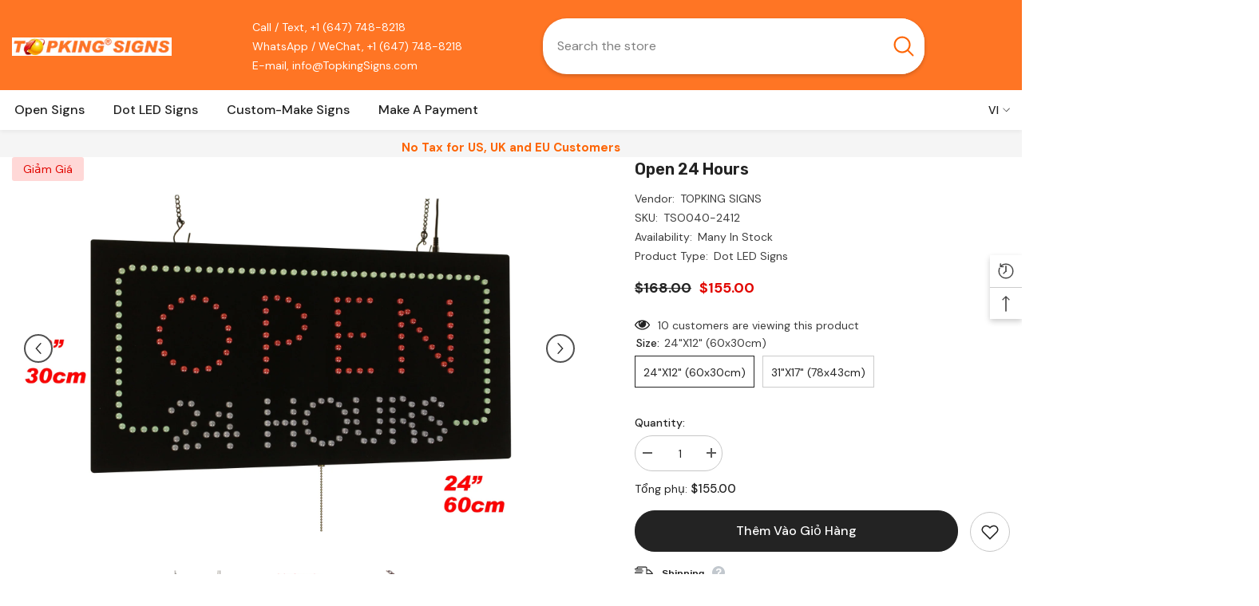

--- FILE ---
content_type: text/html; charset=utf-8
request_url: https://topkingsigns.com/vi-us/products/open-24-hours?variant=54208726597923&section_id=template--18811192934691__main
body_size: 10856
content:
<div id="shopify-section-template--18811192934691__main" class="shopify-section"><link href="//topkingsigns.com/cdn/shop/t/12/assets/component-product.css?v=36572736225303150961682901104" rel="stylesheet" type="text/css" media="all" />
<link href="//topkingsigns.com/cdn/shop/t/12/assets/component-review.css?v=100129706126506303331682901104" rel="stylesheet" type="text/css" media="all" />
<link href="//topkingsigns.com/cdn/shop/t/12/assets/component-price.css?v=139205013722916111901682901104" rel="stylesheet" type="text/css" media="all" />
<link href="//topkingsigns.com/cdn/shop/t/12/assets/component-badge.css?v=20633729062276667811682901104" rel="stylesheet" type="text/css" media="all" />
<link href="//topkingsigns.com/cdn/shop/t/12/assets/component-rte.css?v=87532232964001074821682901104" rel="stylesheet" type="text/css" media="all" />
<link href="//topkingsigns.com/cdn/shop/t/12/assets/component-share.css?v=151802252019812543761682901104" rel="stylesheet" type="text/css" media="all" />
<link href="//topkingsigns.com/cdn/shop/t/12/assets/component-tab.css?v=70334942599689331101682901104" rel="stylesheet" type="text/css" media="all" />
<link href="//topkingsigns.com/cdn/shop/t/12/assets/component-product-form.css?v=3153325382243575811682901104" rel="stylesheet" type="text/css" media="all" />
<link href="//topkingsigns.com/cdn/shop/t/12/assets/component-grid.css?v=156298940714121373541682901104" rel="stylesheet" type="text/css" media="all" />




    <style type="text/css">
    #ProductSection-template--18811192934691__main .productView-thumbnail .productView-thumbnail-link:after{
        padding-bottom: 101%;
    }

    #ProductSection-template--18811192934691__main .cursor-wrapper .counter {
        color: #191919;
    }

    #ProductSection-template--18811192934691__main .cursor-wrapper .counter #count-image:before {
        background-color: #191919;
    }

    #ProductSection-template--18811192934691__main .custom-cursor__inner .arrow:before,
    #ProductSection-template--18811192934691__main .custom-cursor__inner .arrow:after {
        background-color: #000000;
    }

    #ProductSection-template--18811192934691__main .tabs-contents .toggleLink,
    #ProductSection-template--18811192934691__main .tabs .tab .tab-title {
        font-size: 18px;
        font-weight: 600;
        text-transform: none;
        padding-top: 15px;
        padding-bottom: 15px;
    }

    

    

    @media (max-width: 550px) {
        #ProductSection-template--18811192934691__main .tabs-contents .toggleLink,
        #ProductSection-template--18811192934691__main .tabs .tab .tab-title {
            font-size: 16px;
        }
    }

    @media (max-width: 767px) {
        #ProductSection-template--18811192934691__main {
            padding-top: 0px;
            padding-bottom: 0px;
        }
    }

    @media (min-width: 1025px) {
        
    }

    @media (min-width: 768px) and (max-width: 1199px) {
        #ProductSection-template--18811192934691__main {
            padding-top: 0px;
            padding-bottom: 0px;
        }
    }

    @media (min-width: 1200px) {
        #ProductSection-template--18811192934691__main {
            padding-top: 0px;
            padding-bottom: 0px;
        }
    }
</style>
<script>
    window.product_inven_array_8016335241507 = {
        
            '54208726597923': '50',
        
            '54208726630691': '0',
        
    };

    window.selling_array_8016335241507 = {
        
            '54208726597923': 'continue',
        
            '54208726630691': 'continue',
        
    };

    window.subtotal = {
        show: true,
        style: 1,
        text: `Checkout - [value]`
    };
  
    window.variant_image_group = true;
  
</script><div class="product-details product-default" data-section-id="template--18811192934691__main" data-section-type="product" id="ProductSection-template--18811192934691__main" data-has-combo="false" data-image-opo>
    
    <div class="container productView-container">
        <div class="productView halo-productView layout-3 positionMainImage--left" data-product-handle="open-24-hours"><div class="productView-top">
                    <div class="halo-productView-left productView-images clearfix" data-image-gallery><div class="productView-images-wrapper" data-video-thumbnail>
                            <div class="productView-image-wrapper"><div class="productView-badge badge-left halo-productBadges halo-productBadges--left date-100639332 date1-1164" data-new-badge-number="30"><span class="badge sale-badge" aria-hidden="true">Giảm giá
</span></div>
<div class="productView-nav style-1 image-fit-contain" 
                                    data-image-gallery-main
                                    data-arrows-desk="true"
                                    data-arrows-mobi="true"
                                    data-counter-mobi="true"
                                    data-media-count="6"
                                ><div class="productView-image productView-image-adapt filter-open-24-hours fit-contain" data-index="1">
                                                    <div class="productView-img-container product-single__media" data-media-id="41285381718307"
                                                        
                                                            
                                                                
                                                                    style="padding-bottom: 66.66666666666666%;"
                                                                
                                                            
                                                        
                                                    >
                                                        <div 
                                                            class="media" 
                                                             
                                                            
                                                        >
                                                            <img id="product-featured-image-41285381718307"
                                                                srcset="//topkingsigns.com/cdn/shop/files/Open-24-Hours-TSO040-2412-ON.jpg?v=1754261212"
                                                                src="//topkingsigns.com/cdn/shop/files/Open-24-Hours-TSO040-2412-ON.jpg?v=1754261212"
                                                                alt=""
                                                                title=""
                                                                sizes="auto"
                                                                loading="lazy"
                                                                data-sizes="auto"
                                                                data-main-image
                                                                data-index="1"
                                                                data-cursor-image
                                                            />
                                                        </div>
                                                    </div>
                                                </div><div class="productView-image productView-image-adapt filter-open-24-hours fit-contain" data-index="2">
                                                    <div class="productView-img-container product-single__media" data-media-id="41285381685539"
                                                        
                                                            
                                                                
                                                                    style="padding-bottom: 66.66666666666666%;"
                                                                
                                                            
                                                        
                                                    >
                                                        <div 
                                                            class="media" 
                                                             
                                                            
                                                        >
                                                            <img id="product-featured-image-41285381685539"
                                                                srcset="//topkingsigns.com/cdn/shop/files/Open-24-Hours-TSO040-2412-OFF.jpg?v=1754261212"
                                                                src="//topkingsigns.com/cdn/shop/files/Open-24-Hours-TSO040-2412-OFF.jpg?v=1754261212"
                                                                alt=""
                                                                title=""
                                                                sizes="auto"
                                                                loading="lazy"
                                                                data-sizes="auto"
                                                                data-main-image
                                                                data-index="2"
                                                                data-cursor-image
                                                            />
                                                        </div>
                                                    </div>
                                                </div><div class="productView-image productView-image-adapt filter-open-24-hours fit-contain" data-index="3">
                                                    <div class="productView-img-container product-single__media" data-media-id="41285382897955"
                                                        
                                                            
                                                                
                                                                    style="padding-bottom: 66.66666666666666%;"
                                                                
                                                            
                                                        
                                                    >
                                                        <div 
                                                            class="media" 
                                                             
                                                            
                                                        >
                                                            <img id="product-featured-image-41285382897955"
                                                                srcset="//topkingsigns.com/cdn/shop/files/Open-24-Hours-TSO040-3117-OFF.jpg?v=1754261212"
                                                                src="//topkingsigns.com/cdn/shop/files/Open-24-Hours-TSO040-3117-OFF.jpg?v=1754261212"
                                                                alt=""
                                                                title=""
                                                                sizes="auto"
                                                                loading="lazy"
                                                                data-sizes="auto"
                                                                data-main-image
                                                                data-index="3"
                                                                data-cursor-image
                                                            />
                                                        </div>
                                                    </div>
                                                </div><div class="productView-image productView-image-adapt filter-open-24-hours fit-contain" data-index="4">
                                                    <div class="productView-img-container product-single__media" data-media-id="33750253797667"
                                                        
                                                            
                                                                
                                                                    style="padding-bottom: 66.66666666666666%;"
                                                                
                                                            
                                                        
                                                    >
                                                        <div 
                                                            class="media" 
                                                             
                                                            
                                                        >
                                                            <img id="product-featured-image-33750253797667"
                                                                srcset="//topkingsigns.com/cdn/shop/files/3-Accessories_17cac962-3fb1-48e1-98ce-dcdff1990163.jpg?v=1754261212"
                                                                src="//topkingsigns.com/cdn/shop/files/3-Accessories_17cac962-3fb1-48e1-98ce-dcdff1990163.jpg?v=1754261212"
                                                                alt=""
                                                                title=""
                                                                sizes="auto"
                                                                loading="lazy"
                                                                data-sizes="auto"
                                                                data-main-image
                                                                data-index="4"
                                                                data-cursor-image
                                                            />
                                                        </div>
                                                    </div>
                                                </div><div class="productView-image productView-image-adapt filter-open-24-hours fit-contain" data-index="5">
                                                    <div class="productView-img-container product-single__media" data-media-id="33750253830435"
                                                        
                                                            
                                                                
                                                                    style="padding-bottom: 66.66666666666666%;"
                                                                
                                                            
                                                        
                                                    >
                                                        <div 
                                                            class="media" 
                                                             
                                                            
                                                        >
                                                            <img id="product-featured-image-33750253830435"
                                                                srcset="//topkingsigns.com/cdn/shop/files/4-Materials_0a0c855f-d42f-4650-b4d0-1f0311cc1222.jpg?v=1754261212"
                                                                src="//topkingsigns.com/cdn/shop/files/4-Materials_0a0c855f-d42f-4650-b4d0-1f0311cc1222.jpg?v=1754261212"
                                                                alt=""
                                                                title=""
                                                                sizes="auto"
                                                                loading="lazy"
                                                                data-sizes="auto"
                                                                data-main-image
                                                                data-index="5"
                                                                data-cursor-image
                                                            />
                                                        </div>
                                                    </div>
                                                </div><div class="productView-image productView-image-adapt">
                                                        <div class="productView-img-container product-single__media" data-media-id="41285382668579"
                                                            
                                                                style="padding-bottom: 66.66666666666666%;"
                                                            
                                                        >
                                                            <div class="media has-video">
                                                                <img
                                                                    srcset="//topkingsigns.com/cdn/shop/files/preview_images/adb8c4bcadf845b4899eda2554642967.thumbnail.0000000000.jpg?v=1754261192"
                                                                    src="//topkingsigns.com/cdn/shop/files/preview_images/adb8c4bcadf845b4899eda2554642967.thumbnail.0000000000.jpg?v=1754261192"
                                                                    alt="Open 24 Hours"
                                                                    title="Open 24 Hours"
                                                                    sizes="(min-width: 1200px) calc((1200px - 10rem) / 2), (min-width: 750px) calc((100vw - 11.5rem) / 2), calc(100vw - 4rem)"
                                                                    loading="lazy"
                                                                    data-sizes="auto"
                                                                >
                                                            </div>
                                                            <div class="productView-video mp4" data-mp4 data-type="mp4" data-video-url="<video playsinline="playsinline" controls="controls" preload="metadata" aria-label="Open 24 Hours" poster="//topkingsigns.com/cdn/shop/files/preview_images/adb8c4bcadf845b4899eda2554642967.thumbnail.0000000000.jpg?v=1754261192"><source src="//topkingsigns.com/cdn/shop/videos/c/vp/adb8c4bcadf845b4899eda2554642967/adb8c4bcadf845b4899eda2554642967.HD-1080p-7.2Mbps-54159319.mp4?v=0" type="video/mp4"><img src="//topkingsigns.com/cdn/shop/files/preview_images/adb8c4bcadf845b4899eda2554642967.thumbnail.0000000000.jpg?v=1754261192"></video>">
                                                                <video playsinline="playsinline" controls="controls" preload="metadata" aria-label="Open 24 Hours" poster="//topkingsigns.com/cdn/shop/files/preview_images/adb8c4bcadf845b4899eda2554642967.thumbnail.0000000000.jpg?v=1754261192"><source src="//topkingsigns.com/cdn/shop/videos/c/vp/adb8c4bcadf845b4899eda2554642967/adb8c4bcadf845b4899eda2554642967.HD-1080p-7.2Mbps-54159319.mp4?v=0" type="video/mp4"><img src="//topkingsigns.com/cdn/shop/files/preview_images/adb8c4bcadf845b4899eda2554642967.thumbnail.0000000000.jpg?v=1754261192"></video>
                                                            </div>
                                                        </div>
                                                    </div></div><div class="productView-iconZoom">
                                    <svg  class="icon icon-zoom-1" xmlns="http://www.w3.org/2000/svg" aria-hidden="true" focusable="false" role="presentation" viewBox="0 0 448 512"><path d="M416 176V86.63L246.6 256L416 425.4V336c0-8.844 7.156-16 16-16s16 7.156 16 16v128c0 8.844-7.156 16-16 16h-128c-8.844 0-16-7.156-16-16s7.156-16 16-16h89.38L224 278.6L54.63 448H144C152.8 448 160 455.2 160 464S152.8 480 144 480h-128C7.156 480 0 472.8 0 464v-128C0 327.2 7.156 320 16 320S32 327.2 32 336v89.38L201.4 256L32 86.63V176C32 184.8 24.84 192 16 192S0 184.8 0 176v-128C0 39.16 7.156 32 16 32h128C152.8 32 160 39.16 160 48S152.8 64 144 64H54.63L224 233.4L393.4 64H304C295.2 64 288 56.84 288 48S295.2 32 304 32h128C440.8 32 448 39.16 448 48v128C448 184.8 440.8 192 432 192S416 184.8 416 176z"></path></svg>
                                </div></div><div class="productView-thumbnail-wrapper">
                                    <div class="productView-for clearfix" data-max-thumbnail-to-show="6"><div class="productView-thumbnail filter-open-24-hours" data-media-id="template--18811192934691__main-41285381718307">
                                                        <a class="productView-thumbnail-link animated-loading" href="javascript:void(0)" data-image="//topkingsigns.com/cdn/shop/files/Open-24-Hours-TSO040-2412-ON_large.jpg?v=1754261212">
                                                            <img src="//topkingsigns.com/cdn/shop/files/Open-24-Hours-TSO040-2412-ON_large.jpg?v=1754261212" alt="Open 24 Hours" title="Open 24 Hours" loading="lazy" />
                                                        </a>
                                                    </div><div class="productView-thumbnail filter-open-24-hours" data-media-id="template--18811192934691__main-41285381685539">
                                                        <a class="productView-thumbnail-link animated-loading" href="javascript:void(0)" data-image="//topkingsigns.com/cdn/shop/files/Open-24-Hours-TSO040-2412-OFF_large.jpg?v=1754261212">
                                                            <img src="//topkingsigns.com/cdn/shop/files/Open-24-Hours-TSO040-2412-OFF_large.jpg?v=1754261212" alt="Open 24 Hours" title="Open 24 Hours" loading="lazy" />
                                                        </a>
                                                    </div><div class="productView-thumbnail filter-open-24-hours" data-media-id="template--18811192934691__main-41285382897955">
                                                        <a class="productView-thumbnail-link animated-loading" href="javascript:void(0)" data-image="//topkingsigns.com/cdn/shop/files/Open-24-Hours-TSO040-3117-OFF_large.jpg?v=1754261212">
                                                            <img src="//topkingsigns.com/cdn/shop/files/Open-24-Hours-TSO040-3117-OFF_large.jpg?v=1754261212" alt="Open 24 Hours" title="Open 24 Hours" loading="lazy" />
                                                        </a>
                                                    </div><div class="productView-thumbnail filter-open-24-hours" data-media-id="template--18811192934691__main-33750253797667">
                                                        <a class="productView-thumbnail-link animated-loading" href="javascript:void(0)" data-image="//topkingsigns.com/cdn/shop/files/3-Accessories_17cac962-3fb1-48e1-98ce-dcdff1990163_large.jpg?v=1754261212">
                                                            <img src="//topkingsigns.com/cdn/shop/files/3-Accessories_17cac962-3fb1-48e1-98ce-dcdff1990163_large.jpg?v=1754261212" alt="Open 24 Hours" title="Open 24 Hours" loading="lazy" />
                                                        </a>
                                                    </div><div class="productView-thumbnail filter-open-24-hours" data-media-id="template--18811192934691__main-33750253830435">
                                                        <a class="productView-thumbnail-link animated-loading" href="javascript:void(0)" data-image="//topkingsigns.com/cdn/shop/files/4-Materials_0a0c855f-d42f-4650-b4d0-1f0311cc1222_large.jpg?v=1754261212">
                                                            <img src="//topkingsigns.com/cdn/shop/files/4-Materials_0a0c855f-d42f-4650-b4d0-1f0311cc1222_large.jpg?v=1754261212" alt="Open 24 Hours" title="Open 24 Hours" loading="lazy" />
                                                        </a>
                                                    </div><div class="productView-thumbnail" data-media-id="template--18811192934691__main-41285382668579">
                                                            <div class="productView-thumbnail-link animated-loading">
                                                                <img src="//topkingsigns.com/cdn/shop/files/preview_images/adb8c4bcadf845b4899eda2554642967.thumbnail.0000000000_small.jpg?v=1754261192" alt="Open 24 Hours" title="Open 24 Hours" loading="lazy" />
                                                            </div>
                                                            <div class="productView-thumbnail-icon">
                                                                <svg xmlns="http://www.w3.org/2000/svg" xmlns:xlink="http://www.w3.org/1999/xlink" viewbox="0 0 512 512" xml:space="preserve" aria-hidden="true" focusable="false" role="presentation" class="icon icon-video">
    <path fill="none" d="M256,20C125.872,20,20,125.872,20,256s105.872,236,236,236s236-105.872,236-236S386.128,20,256,20z   M156.64,387.712V124.288l246.72,131.72L156.64,387.712z"></path>
    <path d="M512,256C512,114.616,397.384,0,256,0S0,114.616,0,256s114.616,256,256,256S512,397.384,512,256z   M256,492C125.872,492,20,386.128,20,256S125.872,20,256,20s236,105.872,236,236S386.128,492,256,492z"></path>
    <polygon points="156.64,387.712 403.36,256.008 156.64,124.288 "></polygon>
</svg>
                                                            </div>
                                                        </div></div>
                                </div></div>
                    </div>
                    <div class="halo-productView-right productView-details clearfix">
                        <div class="productView-product clearfix"><div class="productView-moreItem"
                                            style="--spacing-top: 0px;
                                            --spacing-bottom: 10px"
                                        >
                                            <h1 class="productView-title" 
        style="--color-title: #232323;
        --fontsize-text: 20px;
        --fontsize-mb-text: 18px;"
    >
        <span>
            Open 24 Hours
        </span>
    </h1>
                                        </div><div class="productView-moreItem"
                                                style="--spacing-top: 0px;
                                                --spacing-bottom: 18px"
                                            >
                                                <div class="productView-info" style="--color-border: #e6e6e6"><div class="productView-info-item">
            <span class="productView-info-name">
                Vendor:
            </span>
            <span class="productView-info-value"><a href="/vi-us/collections/vendors?q=TOPKING%20SIGNS" title="TOPKING SIGNS">TOPKING SIGNS</a></span>
        </div><div class="productView-info-item" data-sku >
            <span class="productView-info-name">
                SKU:
            </span>
            <span class="productView-info-value">TSO040-2412</span>
        </div><div class="productView-info-item" data-inventory data-stock-level="none">
            <span class="productView-info-name">
                Availability:
            </span>
            <span class="productView-info-value">
                
                    Many In Stock
                
            </span>
        </div><div class="productView-info-item">
            <span class="productView-info-name">
                Product Type:
            </span>
            <span class="productView-info-value">
                Dot LED Signs
            </span>
        </div></div>
                                            </div>
                                        <div class="productView-moreItem"
                                            style="--spacing-top: 0px;
                                            --spacing-bottom: 17px;
                                            --fontsize-text: 18px"
                                        >
                                            
                                                <div class="productView-price no-js-hidden clearfix" id="product-price-8016335241507">
<div class="price price--medium price--on-sale ">
    <dl><div class="price__regular">
            <dt>
                <span class="visually-hidden visually-hidden--inline">Giá thông thường</span>
            </dt>
            <dd class="price__last">
                <span class="price-item price-item--regular">
                    $155.00
                </span>
            </dd>
        </div>
        <div class="price__sale">
            <dt class="price__compare">
                <span class="visually-hidden visually-hidden--inline">Giá thông thường</span>
            </dt>
            <dd class="price__compare">
                <s class="price-item price-item--regular">
                    $168.00
                </s>
            </dd>
            <dt>
                <span class="visually-hidden visually-hidden--inline">Giá bán</span>
            </dt>
            <dd class="price__last">
                <span class="price-item price-item--sale">
                    $155.00
                </span>
            </dd></div>
        <small class="unit-price caption hidden">
            <dt class="visually-hidden">Đơn giá</dt>
            <dd class="price__last">
                <span></span>
                <span aria-hidden="true">/</span>
                <span class="visually-hidden">&nbsp;trên&nbsp;</span>
                <span>
                </span>
            </dd>
        </small>
    </dl>
</div>
</div>
                                            
                                        </div>
                                            <div class="productView-moreItem"
    style="--spacing-top: 0px;
    --spacing-bottom: 0px"
>
    <div class="productView-hotStock style-2 hidden" data-hot-stock="20"><span class="hotStock-text">
                Please hurry! Only 50 left in stock
            </span>
            <div class="hotStock-progress">
                <span class="hotStock-progress-item"></span>
            </div></div>
</div>

                                        
<div class="productView-moreItem"
                                            style="--spacing-top: 0px;
                                            --spacing-bottom: 0px"
                                        >
                                            <div class="productView-ViewingProduct" data-customer-view="23, 10, 9, 11, 14, 18, 13, 16, 20, 38, 19, 12, 26, 10, 25, 20, 25, 18" data-customer-view-time="5">
    <svg class="icon" id="icon-eye" viewBox="0 0 511.626 511.626"> <g> <path d="M505.918,236.117c-26.651-43.587-62.485-78.609-107.497-105.065c-45.015-26.457-92.549-39.687-142.608-39.687 c-50.059,0-97.595,13.225-142.61,39.687C68.187,157.508,32.355,192.53,5.708,236.117C1.903,242.778,0,249.345,0,255.818 c0,6.473,1.903,13.04,5.708,19.699c26.647,43.589,62.479,78.614,107.495,105.064c45.015,26.46,92.551,39.68,142.61,39.68 c50.06,0,97.594-13.176,142.608-39.536c45.012-26.361,80.852-61.432,107.497-105.208c3.806-6.659,5.708-13.223,5.708-19.699 C511.626,249.345,509.724,242.778,505.918,236.117z M194.568,158.03c17.034-17.034,37.447-25.554,61.242-25.554 c3.805,0,7.043,1.336,9.709,3.999c2.662,2.664,4,5.901,4,9.707c0,3.809-1.338,7.044-3.994,9.704 c-2.662,2.667-5.902,3.999-9.708,3.999c-16.368,0-30.362,5.808-41.971,17.416c-11.613,11.615-17.416,25.603-17.416,41.971 c0,3.811-1.336,7.044-3.999,9.71c-2.667,2.668-5.901,3.999-9.707,3.999c-3.809,0-7.044-1.334-9.71-3.999 c-2.667-2.666-3.999-5.903-3.999-9.71C169.015,195.482,177.535,175.065,194.568,158.03z M379.867,349.04 c-38.164,23.12-79.514,34.687-124.054,34.687c-44.539,0-85.889-11.56-124.051-34.687s-69.901-54.2-95.215-93.222 c28.931-44.921,65.19-78.518,108.777-100.783c-11.61,19.792-17.417,41.207-17.417,64.236c0,35.216,12.517,65.329,37.544,90.362 s55.151,37.544,90.362,37.544c35.214,0,65.329-12.518,90.362-37.544s37.545-55.146,37.545-90.362 c0-23.029-5.808-44.447-17.419-64.236c43.585,22.265,79.846,55.865,108.776,100.783C449.767,294.84,418.031,325.913,379.867,349.04 z" /> </g> <g></g> <g></g> <g></g> <g></g> <g></g> <g></g> <g></g> <g></g> <g></g> <g></g> <g></g> <g></g> <g></g> <g></g> <g></g> </svg>
    <span class="text">10 customers are viewing this product</span>
</div>
                                        </div>
                                            <div class="productView-moreItem"
                                                style="--spacing-top: 0px;
                                                --spacing-bottom: 0px"
                                            >
                                                <div class="productView-options" style="--color-border: #e6e6e6"><div class="productView-variants halo-productOptions" id="product-option-8016335241507"  data-type="button"><variant-radios class="no-js-hidden product-option has-default" data-product="8016335241507" data-section="template--18811192934691__main" data-url="/vi-us/products/open-24-hours"><fieldset class="js product-form__input clearfix" data-product-attribute="set-rectangle" data-option-index="0">
                            <legend class="form__label">
                                Size:
                                <span data-header-option>
                                    24"x12" (60x30cm)
                                </span>
                            </legend><input class="product-form__radio" type="radio" id="option-8016335241507-Size-0"
                                        name="Size"
                                        value="24Special_Double_Quotex12Special_Double_Quote (60x30cm)"
                                        checked
                                        
                                        data-variant-id="54208726597923"
                                    ><label class="product-form__label available" for="option-8016335241507-Size-0" data-variant-id="54208726597923">
                                            <span class="text">24"x12" (60x30cm)</span>
                                        </label><input class="product-form__radio" type="radio" id="option-8016335241507-Size-1"
                                        name="Size"
                                        value="31Special_Double_Quotex17Special_Double_Quote (78x43cm)"
                                        
                                        
                                        data-variant-id="54208726630691"
                                    ><label class="product-form__label available" for="option-8016335241507-Size-1" data-variant-id="54208726630691">
                                            <span class="text">31"x17" (78x43cm)</span>
                                        </label></fieldset><script type="application/json">
                        [{"id":54208726597923,"title":"24\"x12\" (60x30cm)","option1":"24\"x12\" (60x30cm)","option2":null,"option3":null,"sku":"TSO040-2412","requires_shipping":true,"taxable":true,"featured_image":{"id":50211005071651,"product_id":8016335241507,"position":2,"created_at":"2025-08-03T18:45:37-04:00","updated_at":"2025-08-03T18:46:52-04:00","alt":null,"width":1920,"height":1280,"src":"\/\/topkingsigns.com\/cdn\/shop\/files\/Open-24-Hours-TSO040-2412-OFF.jpg?v=1754261212","variant_ids":[54208726597923]},"available":true,"name":"Open 24 Hours - 24\"x12\" (60x30cm)","public_title":"24\"x12\" (60x30cm)","options":["24\"x12\" (60x30cm)"],"price":15500,"weight":1814,"compare_at_price":16800,"inventory_management":null,"barcode":"","featured_media":{"alt":null,"id":41285381685539,"position":2,"preview_image":{"aspect_ratio":1.5,"height":1280,"width":1920,"src":"\/\/topkingsigns.com\/cdn\/shop\/files\/Open-24-Hours-TSO040-2412-OFF.jpg?v=1754261212"}},"requires_selling_plan":false,"selling_plan_allocations":[]},{"id":54208726630691,"title":"31\"x17\" (78x43cm)","option1":"31\"x17\" (78x43cm)","option2":null,"option3":null,"sku":"TSO040-3117","requires_shipping":true,"taxable":true,"featured_image":{"id":50211006873891,"product_id":8016335241507,"position":3,"created_at":"2025-08-03T18:45:51-04:00","updated_at":"2025-08-03T18:46:52-04:00","alt":null,"width":1920,"height":1280,"src":"\/\/topkingsigns.com\/cdn\/shop\/files\/Open-24-Hours-TSO040-3117-OFF.jpg?v=1754261212","variant_ids":[54208726630691]},"available":true,"name":"Open 24 Hours - 31\"x17\" (78x43cm)","public_title":"31\"x17\" (78x43cm)","options":["31\"x17\" (78x43cm)"],"price":32400,"weight":1814,"compare_at_price":null,"inventory_management":null,"barcode":"","featured_media":{"alt":null,"id":41285382897955,"position":3,"preview_image":{"aspect_ratio":1.5,"height":1280,"width":1920,"src":"\/\/topkingsigns.com\/cdn\/shop\/files\/Open-24-Hours-TSO040-3117-OFF.jpg?v=1754261212"}},"requires_selling_plan":false,"selling_plan_allocations":[]}]
                    </script>
                </variant-radios></div>
        <noscript>
            <div class="product-form__input">
                <label class="form__label" for="Variants-template--18811192934691__main">
                    Mẫu mã sản phẩm
                </label>
                <div class="select">
                <select name="id" id="Variants-template--18811192934691__main" class="select__select" form="product-form"><option
                            selected="selected"
                            
                            value="54208726597923"
                        >
                            24"x12" (60x30cm)

                            - $155.00
                        </option><option
                            
                            
                            value="54208726630691"
                        >
                            31"x17" (78x43cm)

                            - $324.00
                        </option></select>
            </div>
          </div>
        </noscript></div>
                                            </div>
                                        
<div class="productView-moreItem"
                                            style="--spacing-top: 0px;
                                            --spacing-bottom: 12px"
                                        >
                                            
                                        </div>
<div class="productView-moreItem"
                                                    style="--spacing-top: 0px;
                                                    --spacing-bottom: 15px"
                                                >
                                                    <div class="quantity_selector">
                                                        <quantity-input class="productView-quantity quantity__group quantity__group--2 quantity__style--1 clearfix">
	    <label class="form-label quantity__label" for="quantity-8016335241507-2">
	        Quantity:
	    </label>
	    <div class="quantity__container">
		    <button type="button" name="minus" class="minus btn-quantity">
		    	<span class="visually-hidden">Giảm số lượng của Open 24 Hours</span>
		    </button>
		    <input class="form-input quantity__input" type="number" name="quantity" min="1" value="1" inputmode="numeric" pattern="[0-9]*" id="quantity-8016335241507-2" data-product="8016335241507" data-price="15500">
		    <button type="button" name="plus" class="plus btn-quantity">
		    	<span class="visually-hidden">Tăng số lượng của Open 24 Hours</span>
		    </button>
	    </div>
	</quantity-input>
                                                    </div><div class="productView-subtotal">
                                                            <span class="text">Tổng phụ: </span>
                                                            <span class="money-subtotal">$155.00</span>
                                                        </div></div>

                                            <div class="productView-moreItem"
                                                style="--spacing-top: 0px;
                                                --spacing-bottom: 15px"
                                            >
                                                <div class="productView-buttons"><form method="post" action="/vi-us/cart/add" id="product-form-installment-8016335241507" accept-charset="UTF-8" class="installment caption-large" enctype="multipart/form-data"><input type="hidden" name="form_type" value="product" /><input type="hidden" name="utf8" value="✓" /><input type="hidden" name="id" value="54208726597923">
        
<input type="hidden" name="product-id" value="8016335241507" /><input type="hidden" name="section-id" value="template--18811192934691__main" /></form><product-form class="productView-form product-form"><form method="post" action="/vi-us/cart/add" id="product-form-8016335241507" accept-charset="UTF-8" class="form" enctype="multipart/form-data" novalidate="novalidate" data-type="add-to-cart-form"><input type="hidden" name="form_type" value="product" /><input type="hidden" name="utf8" value="✓" /><div class="productView-group"><div class="pvGroup-row"><quantity-input class="productView-quantity quantity__group quantity__group--1 quantity__style--1 clearfix hidden">
	    <label class="form-label quantity__label" for="quantity-8016335241507">
	        Quantity:
	    </label>
	    <div class="quantity__container">
		    <button type="button" name="minus" class="minus btn-quantity">
		    	<span class="visually-hidden">Giảm số lượng của Open 24 Hours</span>
		    </button>
		    <input class="form-input quantity__input" type="number" name="quantity" min="1" value="1" inputmode="numeric" pattern="[0-9]*" id="quantity-8016335241507" data-product="8016335241507" data-price="15500">
		    <button type="button" name="plus" class="plus btn-quantity">
		    	<span class="visually-hidden">Tăng số lượng của Open 24 Hours</span>
		    </button>
	    </div>
	</quantity-input>
<div class="productView-groupTop">
                        <div class="productView-action"
                            style="--atc-color: #ffffff;
                                   --atc-bg-color: #232323;
                                   --atc-border-color: #232323;
                                   --atc-color-hover: #232323;
                                   --atc-bg-color-hover: #ffffff;
                                   --atc-border-color-hover: #232323"
                        >
                            <input type="hidden" name="id" value="54208726597923">
                            <div class="product-form__buttons"><button
                                            type="submit"
                                            name="add"
                                            data-btn-addToCart
                                            class="product-form__submit button button--secondary an-horizontal-shaking button-text-change"
                                            id="product-add-to-cart"
                                        >Thêm vào giỏ hàng
</button></div>
                        </div><div class="productView-wishlist clearfix">
                                <a data-wishlist href="#" data-wishlist-handle="open-24-hours" data-product-id="8016335241507">
                                    <span class="visually-hidden">
                                        Add to wishlist
                                    </span>
                                    <svg xmlns="http://www.w3.org/2000/svg" viewBox="0 0 32 32" aria-hidden="true" focusable="false" role="presentation" class="icon icon-wishlist"><path d="M 9.5 5 C 5.363281 5 2 8.402344 2 12.5 C 2 13.929688 2.648438 15.167969 3.25 16.0625 C 3.851563 16.957031 4.46875 17.53125 4.46875 17.53125 L 15.28125 28.375 L 16 29.09375 L 16.71875 28.375 L 27.53125 17.53125 C 27.53125 17.53125 30 15.355469 30 12.5 C 30 8.402344 26.636719 5 22.5 5 C 19.066406 5 16.855469 7.066406 16 7.9375 C 15.144531 7.066406 12.933594 5 9.5 5 Z M 9.5 7 C 12.488281 7 15.25 9.90625 15.25 9.90625 L 16 10.75 L 16.75 9.90625 C 16.75 9.90625 19.511719 7 22.5 7 C 25.542969 7 28 9.496094 28 12.5 C 28 14.042969 26.125 16.125 26.125 16.125 L 16 26.25 L 5.875 16.125 C 5.875 16.125 5.390625 15.660156 4.90625 14.9375 C 4.421875 14.214844 4 13.273438 4 12.5 C 4 9.496094 6.457031 7 9.5 7 Z"/></svg>
                                </a>
                            </div></div>
                </div></div><input type="hidden" name="product-id" value="8016335241507" /><input type="hidden" name="section-id" value="template--18811192934691__main" /></form></product-form><div class="productView-notifyMe halo-notifyMe" style="display: none;">
            <form class="notifyMe-form" method="post" action="">
    <input type="hidden" name="halo-notify-product-site" value="TOPKING SIGNS"/>
    <input type="hidden" name="halo-notify-product-site-url" value="https://topkingsigns.com"/>
    <input type="hidden" name="halo-notify-product-title" value="Open 24 Hours" />
    <input type="hidden" name="halo-notify-product-link" value="https://topkingsigns.com/vi-us/products/open-24-hours"/>
    <input type="hidden" name="halo-notify-product-variant" value="24"x12" (60x30cm)"/>
    <div class="form-field">
        <label class="form-label" for="halo-notify-email8016335241507">Leave your email and we will notify as soon as the product / variant is back in stock</label>
        <input class="form-input form-input-placeholder" type="email" name="email" required id="halo-notify-email8016335241507" placeholder="Insert your email">
        <button type="button" class="button button-1" id="halo-btn-notify8016335241507" data-form-notify>
            Subscribe
        </button>
    </div>
</form>
<div class="notifyMe-text"></div>
        </div></div>
                                            </div>
                                        
<div class="productView-moreItem"
                                            style="--spacing-top: 0px;
                                            --spacing-bottom: 27px"
                                        ><div class="productView-pickUp">
    <link href="//topkingsigns.com/cdn/shop/t/12/assets/component-pickup-availability.css?v=137979704718754141591682901104" rel="stylesheet" type="text/css" media="all" /><pickup-availability class="product__pickup-availabilities no-js-hidden"
         available
        data-base-url="https://topkingsigns.com/vi-us"
        data-variant-id="54208726597923"
        data-has-only-default-variant="false"
    >
        <template>
            <pickup-availability-preview class="pickup-availability-preview">
                <svg xmlns="http://www.w3.org/2000/svg" fill="none" aria-hidden="true" focusable="false" role="presentation" class="icon icon-unavailable" fill="none" viewBox="0 0 20 20">
 	<path d="M13.94 3.94L10 7.878l-3.94-3.94A1.499 1.499 0 103.94 6.06L7.88 10l-3.94 3.94a1.499 1.499 0 102.12 2.12L10 12.12l3.94 3.94a1.497 1.497 0 002.12 0 1.499 1.499 0 000-2.12L12.122 10l3.94-3.94a1.499 1.499 0 10-2.121-2.12z"/>
</svg>

                <div class="pickup-availability-info">
                    <p class="caption-large">
                        Không thể tải khả năng nhận hàng tại cửa hàng
                    </p>
                    <button class="pickup-availability-button button button--primary">
                        Làm mới
                    </button>
                </div>
            </pickup-availability-preview>
        </template>
    </pickup-availability>
</div>
<script src="//topkingsigns.com/cdn/shop/t/12/assets/pickup-availability.js?v=47691853550435826281682901104" defer="defer"></script>
</div><div class="productView-moreItem"
                                                style="--spacing-top: 0px;
                                                --spacing-bottom: 0px"
                                            >
                                                <div class="productView-securityImage"><ul class="list-unstyled clearfix"></ul></div>
                                            </div><div class="productView-moreItem"
                                            style="--spacing-top: 0px;
                                            --spacing-bottom: 12px;"
                                        >
                                            <div class="product-customInformation text-left" data-custom-information><div class="product-customInformation__icon">
            <svg aria-hidden="true" focusable="false" data-prefix="fal" data-icon="shipping-fast" role="img" xmlns="http://www.w3.org/2000/svg" viewbox="0 0 640 512"><path fill="currentColor" d="M280 192c4.4 0 8-3.6 8-8v-16c0-4.4-3.6-8-8-8H40c-4.4 0-8 3.6-8 8v16c0 4.4 3.6 8 8 8h240zm352 192h-24V275.9c0-16.8-6.8-33.3-18.8-45.2l-83.9-83.9c-11.8-12-28.3-18.8-45.2-18.8H416V78.6c0-25.7-22.2-46.6-49.4-46.6H113.4C86.2 32 64 52.9 64 78.6V96H8c-4.4 0-8 3.6-8 8v16c0 4.4 3.6 8 8 8h240c4.4 0 8-3.6 8-8v-16c0-4.4-3.6-8-8-8H96V78.6c0-8.1 7.8-14.6 17.4-14.6h253.2c9.6 0 17.4 6.5 17.4 14.6V384H207.6C193 364.7 170 352 144 352c-18.1 0-34.6 6.2-48 16.4V288H64v144c0 44.2 35.8 80 80 80s80-35.8 80-80c0-5.5-.6-10.8-1.6-16h195.2c-1.1 5.2-1.6 10.5-1.6 16 0 44.2 35.8 80 80 80s80-35.8 80-80c0-5.5-.6-10.8-1.6-16H632c4.4 0 8-3.6 8-8v-16c0-4.4-3.6-8-8-8zm-488 96c-26.5 0-48-21.5-48-48s21.5-48 48-48 48 21.5 48 48-21.5 48-48 48zm272-320h44.1c8.4 0 16.7 3.4 22.6 9.4l83.9 83.9c.8.8 1.1 1.9 1.8 2.8H416V160zm80 320c-26.5 0-48-21.5-48-48s21.5-48 48-48 48 21.5 48 48-21.5 48-48 48zm80-96h-16.4C545 364.7 522 352 496 352s-49 12.7-63.6 32H416v-96h160v96zM256 248v-16c0-4.4-3.6-8-8-8H8c-4.4 0-8 3.6-8 8v16c0 4.4 3.6 8 8 8h240c4.4 0 8-3.6 8-8z"></path></svg>
        </div><div class="product-customInformation__content"><div class="product__text title"  
                    style="--fontsize-text:12px;
                    --color-title: #232323"
                >
                    <h5 class="title">Shipping</h5>
                    <svg xmlns="http://www.w3.org/2000/svg" aria-hidden="true" focusable="false" role="presentation" class="icon icon-info" viewBox="0 0 1024 1024"><path fill="#c2c8ce" d="M512 0c281.6 0 512 230.4 512 512s-230.4 512-512 512S0 793.6 0 512 230.4 0 512 0zm0 716.8c-42.667 0-76.8 34.133-76.8 68.267s34.133 68.266 76.8 68.266 76.8-34.133 76.8-68.266S554.667 716.8 512 716.8zm17.067-529.067c-136.534 0-221.867 76.8-221.867 187.734h128c0-51.2 34.133-85.334 93.867-85.334 51.2 0 85.333 34.134 85.333 76.8-8.533 42.667-17.067 59.734-68.267 93.867l-17.066 8.533c-59.734 34.134-85.334 76.8-85.334 153.6v25.6H563.2v-25.6c0-42.666 17.067-68.266 76.8-102.4 68.267-34.133 93.867-85.333 93.867-153.6 17.066-110.933-68.267-179.2-204.8-179.2z"></path></svg>
                </div></div><div class="product-customInformation__popup hidden">
            <div class="halo-text-format">
<p>We can ship to virtually any address in the world. Note that there are restrictions on some products, and some products cannot be shipped to international destinations.</p>
<p>When you place an order, we will estimate shipping and delivery dates for you based on the availability of your items and the shipping options you choose. Depending on the shipping provider you choose, shipping date estimates may appear on the shipping quotes page.</p>
<p>Please also note that the shipping rates for many items we sell are weight-based. The weight of any such item can be found on its detail page. To reflect the policies of the shipping companies we use, all weights will be rounded up to the next full pound.</p>						</div>
        </div></div>
                                        </div><div class="productView-moreItem"
                                            style="--spacing-top: 0px;
                                            --spacing-bottom: 14px;"
                                        >
                                            <div class="product-customInformation text-left" data-custom-information><div class="product-customInformation__icon">
            <svg aria-hidden="true" focusable="false" data-prefix="fal" data-icon="shield-alt" role="img" xmlns="http://www.w3.org/2000/svg" viewbox="0 0 512 512">
    <path fill="currentColor" d="M466.5 83.7l-192-80a48.15 48.15 0 0 0-36.9 0l-192 80C27.7 91.1 16 108.6 16 128c0 198.5 114.5 335.7 221.5 380.3 11.8 4.9 25.1 4.9 36.9 0C360.1 472.6 496 349.3 496 128c0-19.4-11.7-36.9-29.5-44.3zM262.2 478.8c-4 1.6-8.4 1.6-12.3 0C152 440 48 304 48 128c0-6.5 3.9-12.3 9.8-14.8l192-80c3.9-1.6 8.4-1.6 12.3 0l192 80c6 2.5 9.9 8.3 9.8 14.8.1 176-103.9 312-201.7 350.8zM256 411V100l-142.7 59.5c10.1 120.1 77.1 215 142.7 251.5zm-32-66.8c-36.4-39.9-65.8-97.8-76.1-164.5L224 148z"></path>
</svg>
        </div><div class="product-customInformation__content"><div class="product__text title"  
                    style="--fontsize-text:12px;
                    --color-title: #232323"
                >
                    <h5 class="title">Returns</h5>
                    <svg xmlns="http://www.w3.org/2000/svg" aria-hidden="true" focusable="false" role="presentation" class="icon icon-info" viewBox="0 0 1024 1024"><path fill="#c2c8ce" d="M512 0c281.6 0 512 230.4 512 512s-230.4 512-512 512S0 793.6 0 512 230.4 0 512 0zm0 716.8c-42.667 0-76.8 34.133-76.8 68.267s34.133 68.266 76.8 68.266 76.8-34.133 76.8-68.266S554.667 716.8 512 716.8zm17.067-529.067c-136.534 0-221.867 76.8-221.867 187.734h128c0-51.2 34.133-85.334 93.867-85.334 51.2 0 85.333 34.134 85.333 76.8-8.533 42.667-17.067 59.734-68.267 93.867l-17.066 8.533c-59.734 34.134-85.334 76.8-85.334 153.6v25.6H563.2v-25.6c0-42.666 17.067-68.266 76.8-102.4 68.267-34.133 93.867-85.333 93.867-153.6 17.066-110.933-68.267-179.2-204.8-179.2z"></path></svg>
                </div><div class="product__text des"  
                    style="--fontsize-text:12px;
                    --color-des: #4d4d4d"
                >
                    Learn More.
                </div></div><div class="product-customInformation__popup hidden">
            <div class="halo-text-format">
						
<p>You may return most new, unopened items within 30 days of delivery for a full refund. We'll also pay the return shipping costs if the return is a result of our error (you received an incorrect or defective item, etc.).</p>
<p>You should expect to receive your refund within four weeks of giving your package to the return shipper, however, in many cases you will receive a refund more quickly. This time period includes the transit time for us to receive your return from the shipper (5 to 10 business days), the time it takes us to process your return once we receive it (3 to 5 business days), and the time it takes your bank to process our refund request (5 to 10 business days).</p>
<p>If you need to return an item, simply login to your account, view the order using the "Complete Orders" link under the My Account menu and click the Return Item(s) button. We'll notify you via e-mail of your refund once we've received and processed the returned item.</p>
							</div>
        </div></div>
                                        </div></div>
                    </div>
                </div>
</div>
    </div>
    
        

    
    <div class="productView-bottom">
        <div class="container"><product-tab class="productView-tab layout-horizontal" data-vertical="false"><ul class="tabs tabs-horizontal list-unstyled disable-srollbar"><li class="tab">
			            <a class="tab-title is-open" href="#tab-description" style="--border-color: #000000">
			                Description
			            </a>
			        </li><li class="tab">
			            <a class="tab-title" href="#tab-shipping-amp-return" style="--border-color: #000000">
			                Shipping &amp; Return
			            </a>
			        </li></ul><div class="tabs-contents tabs-contents-horizontal clearfix halo-text-format"><div class="tab-content is-active" id="tab-description">
					<div class="toggle-title">
		                <a class="toggleLink popup-mobile" data-collapsible href="#tab-description-mobile">
		                    <span class="text">
		                        Description
		                    </span>
		                    	
			                    <span class="icon-dropdown">
			                    	
			                    		<svg xmlns="http://www.w3.org/2000/svg" xmlns:xlink="http://www.w3.org/1999/xlink" viewBox="0 0 330 330">
	<path id="XMLID_225_" d="M325.607,79.393c-5.857-5.857-15.355-5.858-21.213,0.001l-139.39,139.393L25.607,79.393  c-5.857-5.857-15.355-5.858-21.213,0.001c-5.858,5.858-5.858,15.355,0,21.213l150.004,150c2.813,2.813,6.628,4.393,10.606,4.393  s7.794-1.581,10.606-4.394l149.996-150C331.465,94.749,331.465,85.251,325.607,79.393z"/>
</svg>
			                    	
			                    </span>	
		                    
		                </a>
		            </div>
		            <div class="toggle-content popup-mobile" id="tab-description-mobile" data-product-description-8016335241507><div class="tab-popup-header">
								<h5>
									<span class="text">Description</span>
								</h5>
								<a class="pdViewTab-close pdViewTab-close-mobile" href="javascript:void(0)">x</a>
							</div>
							<div class="tab-popup-content"><strong>TOPKING high quality LED business signs</strong><br data-mce-fragment="1"><br data-mce-fragment="1"><strong>* Highlights -</strong><br data-mce-fragment="1"><br data-mce-fragment="1"><strong>SAFTY:</strong> This sign is made from high quality ABS plastic and shiny black acrylic panel, there are NO TOXIC MATERIALS used<br data-mce-fragment="1"><strong>ENDURANCE:</strong> LED bulbs are long last. This sign can be used up to 10 years without maintenance<br data-mce-fragment="1"><strong>CLARITY:</strong> Our high luminance LED bulbs are color coded, they absolutely have no blurred vision effects<br data-mce-fragment="1"><strong>VISIBILITY:</strong> This sign can be seen far from 300 feet, and it is bright in sunlight<br data-mce-fragment="1"><strong>SAVE MONEY:</strong> This sign is low in power consumption, it costs less than 10 cents a day<br data-mce-fragment="1"><strong>EYE-CATCHING:</strong> It draws customers in due to its attracting animated light-up modes.<br data-mce-fragment="1"><br data-mce-fragment="1"><strong>* Specifications -</strong><br data-mce-fragment="1"><br data-mce-fragment="1">Product sizes: 24"x12"x1"; (60cm x 30cm x 2.5cm)<br data-mce-fragment="1">Three light-up modes of static, fully animated and partially animated<br data-mce-fragment="1">Super lightweight and slim, elegant appearance<br data-mce-fragment="1">High class ABS plastic base cover and shiny black acrylic front panel<br data-mce-fragment="1">Comes with a 3 foot long metal chain, no installation needed<br data-mce-fragment="1">Made with high luminance LED bulbs, sign can be seen clearly in sunlight<br data-mce-fragment="1">Made from high quality materials, can be used up to 10 years<br data-mce-fragment="1">Super low power consumption, 8 watts per hour only<br data-mce-fragment="1">Universal power input: AC 100v ~ 240v to DC 12v<br data-mce-fragment="1">UL listed power adapter<br data-mce-fragment="1"><br data-mce-fragment="1">For indoor use ONLY<br data-mce-fragment="1"><br data-mce-fragment="1"><strong>If this sign doesn't meet your needs or you want to make it a tailored fit, please contact us for a custom-made order.</strong><br data-mce-fragment="1"><br data-mce-fragment="1">The Brand of TOPKING and Copyright of this sign are registered in USA and Canada, owned by TOPKING and protected by law.</div></div></div><div class="tab-content" id="tab-shipping-amp-return">
					<div class="toggle-title">
		                <a class="toggleLink popup-mobile" data-collapsible href="#tab-shipping-amp-return-mobile">
		                    <span class="text">
		                        Shipping &amp; Return
		                    </span>
		                    	
			                    <span class="icon-dropdown">
			                    	
			                    		<svg xmlns="http://www.w3.org/2000/svg" xmlns:xlink="http://www.w3.org/1999/xlink" viewBox="0 0 330 330">
	<path id="XMLID_225_" d="M325.607,79.393c-5.857-5.857-15.355-5.858-21.213,0.001l-139.39,139.393L25.607,79.393  c-5.857-5.857-15.355-5.858-21.213,0.001c-5.858,5.858-5.858,15.355,0,21.213l150.004,150c2.813,2.813,6.628,4.393,10.606,4.393  s7.794-1.581,10.606-4.394l149.996-150C331.465,94.749,331.465,85.251,325.607,79.393z"/>
</svg>
			                    	
			                    </span>	
		                    
		                </a>
		            </div>
		            <div class="toggle-content popup-mobile" id="tab-shipping-amp-return-mobile"><div class="tab-popup-header">
								<h5>
									<span class="text">Shipping &amp; Return</span>
								</h5>
								<a class="pdViewTab-close pdViewTab-close-mobile" href="javascript:void(0)">x</a>
							</div>
							<div class="tab-popup-content"><h3>Returns Policy</h3>
<p>You may return most new, unopened items within 30 days of delivery for a full refund. We'll also pay the return shipping costs if the return is a result of our error (you received an incorrect or defective item, etc.).</p>
<p>You should expect to receive your refund within four weeks of giving your package to the return shipper, however, in many cases you will receive a refund more quickly. This time period includes the transit time for us to receive your return from the shipper (5 to 10 business days), the time it takes us to process your return once we receive it (3 to 5 business days), and the time it takes your bank to process our refund request (5 to 10 business days).</p>
<p>If you need to return an item, simply login to your account, view the order using the "Complete Orders" link under the My Account menu and click the Return Item(s) button. We'll notify you via e-mail of your refund once we've received and processed the returned item.</p>
<h3>Shipping</h3>
<p>We can ship to virtually any address in the world. Note that there are restrictions on some products, and some products cannot be shipped to international destinations.</p>
<p>When you place an order, we will estimate shipping and delivery dates for you based on the availability of your items and the shipping options you choose. Depending on the shipping provider you choose, shipping date estimates may appear on the shipping quotes page.</p>
<p>Please also note that the shipping rates for many items we sell are weight-based. The weight of any such item can be found on its detail page. To reflect the policies of the shipping companies we use, all weights will be rounded up to the next full pound.</p></div></div></div></div>
</product-tab>
<script src="//topkingsigns.com/cdn/shop/t/12/assets/tabs.js?v=91911188404400432181682901104" defer="defer"></script>
<script src="//topkingsigns.com/cdn/shop/t/12/assets/halo-faqs.js?v=148898715340272759011682901104" defer="defer"></script>
</div>
    </div>
</div><script src="//topkingsigns.com/cdn/shop/t/12/assets/variants.js?v=10588626712374073271682901104" defer="defer"></script><script type="application/ld+json">
    {
        "@context": "http://schema.org/",
        "@type": "Product",
        "name": "Open 24 Hours",
        "url": "https://topkingsigns.com/vi-us/products/open-24-hours","sku": "TSO040-2412","productID": "8016335241507",
        "brand": {
            "@type": "Brand",
            "name": "TOPKING SIGNS"
        },
        "description": "TOPKING high quality LED business signs* Highlights -SAFTY: This sign is made from high quality ABS plastic and shiny black acrylic panel, there are NO TOXIC MATERIALS usedENDURANCE: LED bulbs are long last. This sign can be used up to 10 years without maintenanceCLARITY: Our high luminance LED bulbs are color coded, they absolutely have no blurred vision effectsVISIBILITY: This sign can be seen far from 300 feet, and it is bright in sunlightSAVE MONEY: This sign is low in power consumption, it costs less than 10 cents a dayEYE-CATCHING: It draws customers in due to its attracting animated light-up modes.* Specifications -Product sizes: 24&quot;x12&quot;x1&quot;; (60cm x 30cm x 2.5cm)Three light-up modes of static, fully animated and partially animatedSuper lightweight and slim, elegant appearanceHigh class ABS plastic base cover and shiny black acrylic front panelComes with a 3 foot long metal chain, no installation neededMade with high luminance LED bulbs, sign can be seen clearly in sunlightMade from high quality materials, can be used up to 10 yearsSuper low power consumption, 8 watts per hour onlyUniversal power input: AC 100v ~ 240v to DC 12vUL listed power adapterFor indoor use ONLYIf this sign doesn&#39;t meet your needs or you want to make it a tailored fit, please contact us for a custom-made order.The Brand of TOPKING and Copyright of this sign are registered in USA and Canada, owned by TOPKING and protected by law.",
        "image": "https://topkingsigns.com/cdn/shop/files/Open-24-Hours-TSO040-2412-ON_grande.jpg?v=1754261212","offers": [
            {
                "@type": "Offer",
                "priceCurrency": "CAD",
                "price": "155.00",
                "itemCondition": "http://schema.org/NewCondition",
                "availability": "http://schema.org/InStock",
                "url": "https://topkingsigns.com/vi-us/products/open-24-hours?variant=54208726597923",
                    "image": "https://topkingsigns.com/cdn/shop/files/Open-24-Hours-TSO040-2412-OFF_1920x.jpg?v=1754261212","name": "Open 24 Hours - 24&quot;x12&quot; (60x30cm)","sku": "TSO040-2412","description": "TOPKING high quality LED business signs* Highlights -SAFTY: This sign is made from high quality ABS plastic and shiny black acrylic panel, there are NO TOXIC MATERIALS usedENDURANCE: LED bulbs are long last. This sign can be used up to 10 years without maintenanceCLARITY: Our high luminance LED bulbs are color coded, they absolutely have no blurred vision effectsVISIBILITY: This sign can be seen far from 300 feet, and it is bright in sunlightSAVE MONEY: This sign is low in power consumption, it costs less than 10 cents a dayEYE-CATCHING: It draws customers in due to its attracting animated light-up modes.* Specifications -Product sizes: 24&quot;x12&quot;x1&quot;; (60cm x 30cm x 2.5cm)Three light-up modes of static, fully animated and partially animatedSuper lightweight and slim, elegant appearanceHigh class ABS plastic base cover and shiny black acrylic front panelComes with a 3 foot long metal chain, no installation neededMade with high luminance LED bulbs, sign can be seen clearly in sunlightMade from high quality materials, can be used up to 10 yearsSuper low power consumption, 8 watts per hour onlyUniversal power input: AC 100v ~ 240v to DC 12vUL listed power adapterFor indoor use ONLYIf this sign doesn&#39;t meet your needs or you want to make it a tailored fit, please contact us for a custom-made order.The Brand of TOPKING and Copyright of this sign are registered in USA and Canada, owned by TOPKING and protected by law.","priceValidUntil": "2027-02-02"
            },{
                        "@type": "Offer",
                        "priceCurrency": "CAD",
                        "price": "324.00",
                        "itemCondition": "http://schema.org/NewCondition",
                        "availability": "http://schema.org/InStock",
                        "url": "https://topkingsigns.com/vi-us/products/open-24-hours?variant=54208726630691","image": "http://topkingsigns.com/cdn/shop/files/Open-24-Hours-TSO040-3117-OFF_1920x.jpg?v=1754261212","name": "Open 24 Hours - 31&quot;x17&quot; (78x43cm)","sku": "TSO040-3117","description": "TOPKING high quality LED business signs* Highlights -SAFTY: This sign is made from high quality ABS plastic and shiny black acrylic panel, there are NO TOXIC MATERIALS usedENDURANCE: LED bulbs are long last. This sign can be used up to 10 years without maintenanceCLARITY: Our high luminance LED bulbs are color coded, they absolutely have no blurred vision effectsVISIBILITY: This sign can be seen far from 300 feet, and it is bright in sunlightSAVE MONEY: This sign is low in power consumption, it costs less than 10 cents a dayEYE-CATCHING: It draws customers in due to its attracting animated light-up modes.* Specifications -Product sizes: 24&quot;x12&quot;x1&quot;; (60cm x 30cm x 2.5cm)Three light-up modes of static, fully animated and partially animatedSuper lightweight and slim, elegant appearanceHigh class ABS plastic base cover and shiny black acrylic front panelComes with a 3 foot long metal chain, no installation neededMade with high luminance LED bulbs, sign can be seen clearly in sunlightMade from high quality materials, can be used up to 10 yearsSuper low power consumption, 8 watts per hour onlyUniversal power input: AC 100v ~ 240v to DC 12vUL listed power adapterFor indoor use ONLYIf this sign doesn&#39;t meet your needs or you want to make it a tailored fit, please contact us for a custom-made order.The Brand of TOPKING and Copyright of this sign are registered in USA and Canada, owned by TOPKING and protected by law.","priceValidUntil": "2027-02-02"
                    }]}
    </script>
    <script type="application/ld+json">
    {
        "@context": "http://schema.org/",
        "@type": "BreadcrumbList",
        "itemListElement": [{
            "@type": "ListItem",
            "position": 1,
            "name": "Home",
            "item": "https://topkingsigns.com"
        },{
                "@type": "ListItem",
                "position": 2,
                "name": "Open 24 Hours",
                "item": "https://topkingsigns.com/vi-us/products/open-24-hours"
            }]
    }
    </script>


</div>

--- FILE ---
content_type: text/html; charset=utf-8
request_url: https://topkingsigns.com/vi-us/products/open-24-hours?view=ajax_recently_viewed&_=1770013826646
body_size: -45
content:


<div class="item">
  <a class="first-info" href="/vi-us/products/open-24-hours" data-mobile-click><svg aria-hidden="true" focusable="false" data-prefix="fal" data-icon="external-link" role="img" xmlns="http://www.w3.org/2000/svg" viewBox="0 0 512 512" class="icon icon-external-link">
	<path d="M440,256H424a8,8,0,0,0-8,8V464a16,16,0,0,1-16,16H48a16,16,0,0,1-16-16V112A16,16,0,0,1,48,96H248a8,8,0,0,0,8-8V72a8,8,0,0,0-8-8H48A48,48,0,0,0,0,112V464a48,48,0,0,0,48,48H400a48,48,0,0,0,48-48V264A8,8,0,0,0,440,256ZM500,0,364,.34a12,12,0,0,0-12,12v10a12,12,0,0,0,12,12L454,34l.7.71L131.51,357.86a12,12,0,0,0,0,17l5.66,5.66a12,12,0,0,0,17,0L477.29,57.34l.71.7-.34,90a12,12,0,0,0,12,12h10a12,12,0,0,0,12-12L512,12A12,12,0,0,0,500,0Z"></path>
</svg>
            <img srcset="//topkingsigns.com/cdn/shop/files/Open-24-Hours-TSO040-2412-ON.jpg?v=1754261212" src="//topkingsigns.com/cdn/shop/files/Open-24-Hours-TSO040-2412-ON.jpg?v=1754261212" alt="Open 24 Hours" loading="lazy" class="motion-reduce hidden-mobile" sizes="auto"/>
            <a class="hidden-desktop" href="/vi-us/products/open-24-hours">
              <img srcset="//topkingsigns.com/cdn/shop/files/Open-24-Hours-TSO040-2412-ON.jpg?v=1754261212" src="//topkingsigns.com/cdn/shop/files/Open-24-Hours-TSO040-2412-ON.jpg?v=1754261212" alt="Open 24 Hours" loading="lazy" class="motion-reduce" sizes="auto"/>
            </a></a>
    <div class="second-info">
      <div class="first product-item" data-product-id="8016335241507"><a class="product-title link-underline" href="/vi-us/products/open-24-hours">
                <span class="text">Open 24 Hours</span>
        </a>
             <div class="product-price">
        
<div class="price  price--on-sale ">
    <dl><div class="price__regular">
            <dt>
                <span class="visually-hidden visually-hidden--inline">Giá thông thường</span>
            </dt>
            <dd class="price__last">
                <span class="price-item price-item--regular">
                    Từ $155.00
                </span>
            </dd>
        </div>
        <div class="price__sale">
            <dt class="price__compare">
                <span class="visually-hidden visually-hidden--inline">Giá thông thường</span>
            </dt>
            <dd class="price__compare">
                <s class="price-item price-item--regular">
                    $168.00
                </s>
            </dd>
            <dt>
                <span class="visually-hidden visually-hidden--inline">Giá bán</span>
            </dt>
            <dd class="price__last">
                <span class="price-item price-item--sale">
                    Từ $155.00
                </span>
            </dd></div>
        <small class="unit-price caption hidden">
            <dt class="visually-hidden">Đơn giá</dt>
            <dd class="price__last">
                <span></span>
                <span aria-hidden="true">/</span>
                <span class="visually-hidden">&nbsp;trên&nbsp;</span>
                <span>
                </span>
            </dd>
        </small>
    </dl>
</div>

      </div>
      </div>
        <a class="second" href="/vi-us/products/open-24-hours"></a>
    </div>
</div>